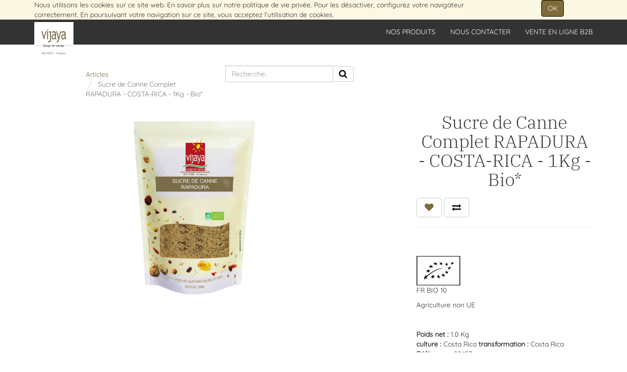

--- FILE ---
content_type: text/html; charset=utf-8
request_url: https://sitemaps.vijaya.fr/shop/product/22453-sucre-de-canne-complet-rapadura-costa-rica-1kg-bio-871
body_size: 6854
content:
<html lang="fr-FR" data-oe-company-name="BOYERE J.L. S.A.S." data-website-id="1">
            <head>
                <meta name="theme-color" content="#6f633e">
                <meta charset="utf-8">
                <meta http-equiv="X-UA-Compatible" content="IE=edge,chrome=1">
                <meta name="viewport" content="width=device-width, initial-scale=1, user-scalable=no">

                <title>Le Sucre Complet Rapadura - Aides Culinaires Bio - Vijaya</title>
                <link type="image/x-icon" rel="shortcut icon" href="/web/image/website/1/favicon/">

                <script type="text/javascript">
                    var odoo = {
                        csrf_token: "7c626b6a96dde0fdf2338437284eefb4ab8c7cdeo",
                    };
                </script>

                
            <meta name="generator" content="Odoo">

            
            
            
            <meta name="description" content="Découvrez Le Sucre Complet Rapadura VIJAYA, Spécialiste du Fruit Sec Bio depuis 1986. Il possède un parfum légèrement caramélisé et réveille nos papilles.">
            

            <meta property="og:title" content="Sucre de Canne Complet RAPADURA - COSTA-RICA - 1Kg - Bio*">
            <meta property="og:site_name" content="BOYERE J.L. S.A.S.">
            

            
            
                
                    <link rel="alternate" hreflang="fr" href="https://sitemaps.vijaya.fr/shop/product/22453-sucre-de-canne-complet-rapadura-costa-rica-1kg-bio-871">
                
            

            <script type="text/javascript">
                

                odoo.session_info = {
                    is_superuser: false,
                    is_system: false,
                    is_frontend: true,
                    translationURL: '/website/translations',
                    is_website_user: true,
                    user_id: 4
                };
            </script>

            <link type="text/css" rel="stylesheet" href="/web/content/3317-66a1bbc/web.assets_common.0.css">
            <link type="text/css" rel="stylesheet" href="/web/content/12779-8659d08/web.assets_frontend.0.css">
            <link type="text/css" rel="stylesheet" href="/web/content/12780-8659d08/web.assets_frontend.1.css">
            
            
            

            <script type="text/javascript" src="/web/content/3318-66a1bbc/web.assets_common.js"></script>
            <script type="text/javascript" src="/web/content/12781-8659d08/web.assets_frontend.js"></script>
            
            
            
        
                <style>
                    
                </style>
                <style id="custom_css_header">
                    .fa {
   font-size: 18px;
}
#wrap > div{
   padding-top:20px;
}
#wrap > #product_detail {
    padding-top:35px;
}
.nav-pills > li.active > a{
    background-color: #7f6b39;
    border-color: #000;
    color:#fff !important;
}
.nav-pills > li.active > a:hover {
    color: #ffffff !important;
    background-color: #000;
    border-color: #000;
}
@media (max-width: 420px){
    .pagination ~.pagination{
        display:none;
    }
    .oe_search{
        max-width:130px;
    }
    .container > .navbar-collapse{
        padding-top:30px;
    }
}
.pagination > .active > a, .pagination > .active > span, .pagination > .active > a:focus, .pagination > .active > span:focus{
    color: #ffffff !important;
    background-color: #333333;
    border-color: #000;
}
.pagination > .active > a:hover, .pagination > .active > span:hover {
    color: #ffffff !important;
    background-color: #000;
    border-color: #000;
}
div[itemprop="category_description"]:after{
    content: "\a";
    white-space: pre;
}
.media-body>h4{
    color: #5c4d29;
    font-size: 24px;
   font-weight: 400;
}
@media (max-width: 767px){
     .hidden-xs {
        display: initial !important;
    }
    #o_shop_collapse_category, #tags_div {
         margin-left: 10px;
         margin-right:10px;
      }
}

                </style>
            
            
                
                
                    <link rel="canonical" href="https://www.vijaya.fr/shop/product/22453-sucre-de-canne-complet-rapadura-costa-rica-1kg-bio-871">
                
                
            
        
                <noscript id="o_animate-no-js_fallback">
                    <style type="text/css">
                        .o_animate{
                        /* If no js - force elements rendering */
                        visibility:visible;

                        /* If browser support css animations support - reset animation */
                        -webkit-animation-name: none-dummy;
                        animation-name: none-dummy;
                        }
                    </style>
                </noscript>
            
                    <meta property="og:type" content="website">
                    <meta property="og:url" content="https://sitemaps.vijaya.fr/shop/product/22453-sucre-de-canne-complet-rapadura-costa-rica-1kg-bio-871">
                    <meta property="og:image" content="https://sitemaps.vijaya.fr/web/image/product.template/871/image">
                    <meta property="og:description" content="&lt;p&gt;&lt;br&gt;&lt;/p&gt;">
                    <meta name="twitter:card" content="summary_large_image">
                    <meta name="twitter:site" content="@BOYERE J.L. S.A.S.">
                    <meta name="twitter:title" content="Sucre de Canne Complet RAPADURA - COSTA-RICA - 1Kg - Bio*">
                    <meta name="twitter:description" content="&lt;p&gt;&lt;br&gt;&lt;/p&gt;">
                    <meta name="twitter:image" content="https://sitemaps.vijaya.fr/web/image/product.template/871/image">
                
            </head>
            <body>
                
            
        
            
        
        
            
            
                
            
        
        
    
    
            
            
        

            
            
        <div id="wrapwrap" class="">
                
        
  <div id="website_cookie_notice" class="container-fluid bg-warning cc-cookies">
    <div class="container">
      <div class="row">
        <div class="col-sm-10">Nous utilisons les cookies sur ce site web. En savoir plus sur notre <a href="/politique-vie-privee">politique de vie privée</a>. Pour les désactiver, configurez votre navigateur correctement. En poursuivant votre navigation sur ce site, vous acceptez l’utilisation de cookies.</div>
        <div class="col-sm-2 text-center">
          <a class="btn btn-primary" href="#" data-original-title="" title="">OK</a>
        </div>
      </div>
    </div>
  </div>

    <header>
                    <div class="navbar navbar-default navbar-static-top" data-do-stick="0">
                        <div class="container">
                            
                
                    <div class="navbar-header">
                        <button type="button" class="navbar-toggle" data-toggle="collapse" data-target=".navbar-top-collapse">
                            <span class="sr-only">Toggle navigation</span>
                            <span class="icon-bar"></span>
                            <span class="icon-bar"></span>
                            <span class="icon-bar"></span>
                        </button>
                        <a href="/" class="navbar-brand logo">
                            <span alt="Logo of BOYERE J.L. S.A.S." title="BOYERE J.L. S.A.S."><img src="/web/image/res.company/3/logo?unique=c1fd77f" class="img img-responsive"></span>
                        </a>
                    </div>
                
            
        <div class="collapse navbar-collapse navbar-top-collapse">
                                <ul class="nav navbar-nav navbar-right" id="top_menu">
                                    
        
            
    <li>
        <a href="/shop/category/fruits-secs-2">
            <span>Nos Produits</span>
        </a>
    </li>
    

        
            
    <li>
        <a href="/contact">
            <span>Nous Contacter</span>
        </a>
    </li>
    

        
            
    <li>
        <a href="/vijaya-pour-les-professionnels">
            <span>VENTE EN LIGNE B2B</span>
        </a>
    </li>
    

        
    
            
            <li id="my_cart" class="hidden">
                <a href="/shop/cart">
                    <i class="fa fa-shopping-cart"></i>
                    Mon Panier <sup class="my_cart_quantity label label-primary"></sup>
                </a>
            </li>
            
                
                <li id="my_wish" style="display:none;">
                    <a href="/shop/wishlist">
                        Liste d'envies <sup class="my_wish_quantity o_animate_blink label label-primary">0</sup>
                    </a>
                </li>
            
        
        
                                    
                                </ul>
                            </div>
                        </div>
                    </div>
                
        
    </header>
                <main>
                    
            
            <div itemscope="itemscope" itemtype="http://schema.org/Product" id="wrap" class="js_sale ecom-zoomable zoomodoo-hover">
                <section id="product_detail" class="container mt8 oe_website_sale ">
                    <div class="row">
                        <div class="col-sm-4">
                            <ol class="breadcrumb">
                                <li>
                                    <a href="/shop">Articles</a>
                                </li>
                                
                                <li class="active">
                                    <span>Sucre de Canne Complet RAPADURA - COSTA-RICA - 1Kg - Bio*</span>
                                </li>
                            </ol>
                        </div>
                        <div class="col-sm-3 mb8">
                            
        <form method="get" action="/shop">
            
            
        
            
    <div class="input-group">
        <div class="oe_search">
            <input type="text" name="search" class="search-query form-control oe_search_box" placeholder="Recherche…" value="">
        </div>
        <span class="input-group-btn">
           <button type="submit" class="btn btn-default oe_search_button"><i class="fa fa-search"></i></button>
        </span>
    </div>

        </form>
    
                        </div>
                        <div id="website_published_button" class="col-sm-3">
                        </div>
                        <div class="col-sm-2 text-right">
                            
        
        <div class="hidden btn-group">
            
            <a href="#" class="dropdown-toggle btn btn-default" data-toggle="dropdown">
                Liste de prix publique
                <span class="caret"></span>
            </a>
            <ul class="dropdown-menu" role="menu">
                
            </ul>
        </div>
    
                        </div>
                    </div>
                    <div class="row">
                        <div class="col-sm-7">
                            
                            
                                
                                
                                <div id="o-carousel-product" class="carousel slide" data-ride="carousel" data-interval="0">
                                  <div class="carousel-outer">
                                    <div class="carousel-inner">
                                        
                                        <div itemprop="image" class="item active"><img src="[data-uri]" class="img img-responsive product_detail_img" alt="Sucre de Canne Complet RAPADURA - COSTA-RICA - 1Kg - Bio*" data-zoom="1" data-zoom-image="/web/image/product.template/871/image?unique=6f57417" data-src="/web/image/product.template/871/image?unique=6f57417"></div>
                                        
                                    </div>

                                    
                                  </div>

                                  
                                </div>
                            
                        </div>
                        <div class="col-sm-5 col-lg-4 col-lg-offset-1" id="product_details">
                            <h1 itemprop="name">Sucre de Canne Complet RAPADURA - COSTA-RICA - 1Kg - Bio*</h1>
                            <span itemprop="url" style="display:none;">https://sitemaps.vijaya.fr/shop/product/22453-sucre-de-canne-complet-rapadura-costa-rica-1kg-bio-871</span>
                            <form action="/shop/cart/update" class="js_add_cart_variants" method="POST">
                                <input type="hidden" name="csrf_token" value="8149ee8bd5a78d1ba9389431629dbb546318bd75o1769254024">
                                <div class="js_product">
                                    
                                        <input type="hidden" class="product_id" name="product_id" value="869">
                                        
      
      <ul class="list-unstyled js_add_cart_variants nav-stacked" data-attribute_value_ids='[[869, [], 0.0, 0.0, {"product_template": 871, "inventory_availability": "never", "cart_qty": 0, "virtual_available": 0.0, "uom_name": "Unit\u00e9(s)", "available_threshold": 0.0, "product_type": "product", "custom_message": ""}]]'>
        
      </ul>
    
                                    
                                    
      <div></div>
    
    
                                    
    	    	<a id="add_to_cart" href="#"></a>
    	    	
                
                <a class="btn btn-default btn-lg mt8 o_add_wishlist_dyn" title="Ajouter à la liste d'envies" data-action="o_wishlist" data-product-product-id="869"><span class="fa fa-heart"></span></a>
            
    
    
                <a class="hidden-xs btn btn-default btn-lg mt8 o_add_compare_dyn" title="Comparer" data-action="o_comparelist" data-product-product-id="869"><span class="fa fa-exchange"></span></a>
            
        
      <div class="availability_messages"></div>
    
                                </div>
                            </form>
                            <hr>
                            <div class="o_not_editable">
                                <p class="text-muted"></p><p><br></p>
    <p style="display:none;" class="text-muted">&lt;p&gt;&lt;br&gt;&lt;/p&gt;</p>
        
            <img class="img img-responsive" src="[data-uri]" data-src="/website/image/djmh.options/259/image/90x60">
            <p>FR BIO 10</p>
            <p>Agriculture non UE</p>
        
    
        
        <div>
            <p></p><p><br></p>
        </div>
        <div>
          <span><b>Poids net : </b></span>
          
              <span>1.0 Kg</span>
              
        </div>
        <div>
            
                <b><span>culture</span> : </b>
                <span>Costa Rica</span>
            
                <b><span>transformation</span> : </b>
                <span>Costa Rica</span>
            
        </div>
        <div>
            <span><b>Référence :</b></span>
            <span>22453</span>
        </div>
        <div>
            <p><b>Valeurs Nutritionnelles :</b></p>
            
            <p></p><table style="font-size: 13px" border="1" cellspacing="2" cellpadding="2"><tbody><tr><td><b>Valeurs Moyennes / Gemiddelde voedingswaarden</b></td>                          <td style="text-align: center"><b>pour / per 100g</b></td></tr><tr><td>Energie / Energetische Waarde</td><td style="text-align: right">1653 Kj / 389 Kcal</td></tr>                          <tr><td>Matières grasses / Vetten (g)</td><td style="text-align: right">0</td></tr><tr><td>Dont acides Gras Saturés / Waarvan Verzadigde Vetzuren (g)</td><td style="text-align: right">0</td></tr>                          <tr><td>Glucides / Koolhydraten (g)</td><td style="text-align: right">97.1</td></tr><tr><td>Dont Sucres / Waarvan Suikers (g)</td><td style="text-align: right">95.5</td></tr><tr><td>Protéines / Eiwitten (g)</td><td style="text-align: right">0.12</td></tr>
                          <tr><td>Sel / Zout (g)</td><td style="text-align: right">0.1</td></tr></tbody></table>
                        
            
              <i>
                <span>Source : </span>
                <span>Anses - Table de composition nutritionnelle des aliments Ciqual 2017</span>
              </i>
            
        </div>
        
            <p class="text-muted" id="product_attributes_simple">
                
            </p>
        
                            </div>
                            <hr>
                            
            <div class="social-share-buttons mt16" data-bind="social-share-buttons"></div>
        </div>
                    </div>
                </section>
                
    <div style="padding: 20px;"><section class="snippet-snippet website_snippet_6"><div class="container website_snippet_6"><section class="snippet-snippet website_snippet_6"><div class="container website_snippet_6"><section class="snippet-snippet website_snippet_6"><div class="container website_snippet_6"><section class="snippet-snippet website_snippet_6"><div class="container website_snippet_6"><section class="snippet-snippet website_snippet_6"><div class="container website_snippet_6"><section class="snippet-snippet website_snippet_1"><div class="container website_snippet_1"><div class="row">  <div id="short_pres" class="col-md-12 mb0 mt0">    <h3 class="text-center text-muted"><font class="text-epsilon-darker"><span><b>LE SUCRE DE CANNE COMPLET RAPADURA </b></span><i>Vijaya</i></font></h3>    <div><br><div>Ce sucre complet, originaire d'Amérique du Sud, est obtenu par pression de la canne à sucre puis par évaporation de l’eau, avant d’être râpé (d’où son nom).</div><div>Originaire du Costa Rica, le Sucre de Canne Rapadura VIJAYA, est non raffiné et présente une granulométrie irrégulière. Sa forte teneur en mélasse lui donne cette couleur brun foncé et ce parfum légèrement caramélisé. ll réveille les papilles et offre d’intenses plaisirs gustatifs.<br>Il convient cependant de ne pas en abuser et d’en consommer en quantité modérée.<br></div></div>  </div>  <div id="col-left" class="col-md-6 mb4 mt128"><div id="categ_image"><img class="center-block img img-responsive mb16 img-rounded" src="[data-uri]" alt="Vijaya" title="" data-src="/web/image/11283/vrac_sucre-canne-rapadura_BIO - VIJAYA.jpg?access_token=e6fe0a52-8229-4708-9d47-5d84ced86d83"><br></div><div id="usage"><h3 class="text-center text-muted"><br></h3></div><div id="stock"><br></div></div><div id="col-right" class="col-md-6 mb32 mt32"><div id="properties"><h3 class="text-center text-muted o_default_snippet_text"><font class="text-epsilon-darker o_default_snippet_text">Comment le Consommer</font></h3><div>Au petit déjeuner, dans les mueslis, céréales, laitages (yaourt, fromage blanc...).</div><div>Idéal pour les desserts et pâtisseries, afin de réaliser du caramel, des pralinés aux amandes, des confitures, gelées, sirops... Ou pour réhausser le goût des pains d’épices (en complément du miel), pains perdus, flans, gâteaux (génoise, savarin), cakes, crumbles, muffins, entremets, pommes au four, compotes, riz au lait, milk-shakes, crêpes, gaufres, crèmes, tartes, salades de fruits, etc...</div><div>Dans les recettes sucrées-salées, pour la préparation de sauces (aigre-douce, barbecue, etc.), ou pour caraméliser petits légumes, viandes blanches ou poissons...<br><br><h3 class="o_default_snippet_text text-center text-muted"><font class="text-epsilon-darker">Conseils de Conservation</font></h3><div> Afin de garder toutes ses qualités, nous vous conseillons de conserver ce produit dans un endroit frais, au sec, à l’abri de l’air et de la lumière. </div></div><div id="recommandation"></div></div></div></div></div></section></div></section></div></section></div></section></div></section></div></section></div>
  
            
        
                
            </div>
        
                </main>
                <footer>
                    <div id="footer" class="container hidden-print">
      <div class="row">
        <div class="col-md-12">
          <div class="oe_share s_share">
            <h3>
              <span>Partager sur : </span>
              <a target="_Blank" class="oe_share_facebook" href="https://www.facebook.com/sharer/sharer.php?u=https%3A%2F%2Fwww.vijaya.fr%2Fshop%2Fcategory%2Ffruits-secs-2%23">
                <i class="fa fa-facebook-square"></i>
              </a>
              <a target="_Blank" class="oe_share_twitter" href="https://twitter.com/intent/tweet?text=Fruits%20secs%20bio%20-%20VIJAYA&amp;url=https%3A%2F%2Fwww.vijaya.fr%2Fshop%2Fcategory%2Ffruits-secs-2%23">
                <i class="fa fa-twitter"></i>
              </a>
              <a target="_Blank" class="oe_share_linkedin" href="http://www.linkedin.com/shareArticle?mini=true&amp;url=https%3A%2F%2Fwww.vijaya.fr%2Fshop%2Fcategory%2Ffruits-secs-2%23&amp;title=Fruits%20secs%20bio%20-%20VIJAYA&amp;">
                <i class="fa fa-linkedin"></i>
              </a>
              <a href="mailto:?body=https%3A%2F%2Fwww.vijaya.fr%2Fshop%2Fcategory%2Ffruits-secs-2%23&amp;subject=Fruits%20secs%20bio%20-%20VIJAYA">
                <i class="fa fa-envelope-o"></i>
              </a>
            </h3>
          </div>
          <h1 class="text-center">
            <font style="font-size: 32px;">
              <b>VIJAYA</b>
            </font>
          </h1>
          <h1 class="text-center">
            <font style="font-size: 20px;">Fondé en 1986 - Bio depuis toujours</font>
          </h1>
        </div>
        <div class="col-md-4 col-lg-3">
          <ul class="list-unstyled" id="products">
            <li>
              <a href="/" data-original-title="" title="">Accueil</a>
            </li>
            <li>
              <a href="/etiquettes_vrac" data-original-title="" title="">VRAC : Imprimez vos étiquettes</a>
            </li>
          </ul>
        </div>
        <div class="col-md-4  col-lg-3" id="info">
          <h4>Retrouvez-nous</h4>
          <ul class="list-unstyled">
            <li>
              <a href="/contact" data-original-title="" title="">Nous contacter</a>
            </li>
          </ul>
          <ul class="list-unstyled">
            <li>
              <i class="fa fa-phone"></i>
              <span>02 43 13 10 00</span>
            </li>
            <li>
              <i class="fa fa-envelope"></i>
              <span>contact@boyere.fr</span>
            </li>
          </ul>
          <h2>
            <a href="https://www.facebook.com/vijaya.boyere">
              <i class="fa fa-facebook-square"></i>
            </a>
            
            <a href="https://www.linkedin.com/company/vijaya-boyere/">
              <i class="fa fa-linkedin"></i>
            </a>
            
            
            
          </h2>
        </div>
        <div class="col-md-4 col-lg-5 col-lg-offset-1">
          <h4>
            <span>BOYERE J.L. S.A.S.</span>
            <small> - <a href="/#HWR" data-original-title="" title="">Qui sommes-nous ?</a></small>
          </h4>
          <div>
            <div style="text-align: justify;">Créée en 1986, VIJAYA, petite entreprise familiale pionnière dans l’importation et la distribution de fruits secs issus de l'Agriculture Biologique, sélectionne les variétés les plus généreuses en goût et donne la faveur aux régions productrices reconnues pour la qualité et l'originalité de leurs produits.</div>
          </div>
          
    

        </div>
      </div>
    </div>
  <div class="container mt16 mb8">
                <div class="pull-right"></div>
        <div class="pull-left text-muted">
                                                      Copyright © <span>BOYERE J.L. S.A.S.</span>
    <span>-
                <a href="/conditions-d-utilisation" data-original-title="" title="">Conditions d'utilisation</a>
            </span>
  
    <span>-
                <a href="/politique-vie-privee" data-original-title="" title="">Politique de confidentialité</a>
            </span>
  
    <span>-
                <a href="/mentions-legales" data-original-title="" title="">Mentions légales</a>
            </span>
  </div>
            </div>
        </footer>
            </div>
        <script id="tracking_code">
            (function(i,s,o,g,r,a,m){i['GoogleAnalyticsObject']=r;i[r]=i[r]||function(){
            (i[r].q=i[r].q||[]).push(arguments)},i[r].l=1*new Date();a=s.createElement(o),
            m=s.getElementsByTagName(o)[0];a.async=1;a.src=g;m.parentNode.insertBefore(a,m)
            })(window,document,'script','//www.google-analytics.com/analytics.js','ga');
            //MODIF DB
            ga('create', _.str.trim('UA-150295462-1'), 'auto', {'cookieExpires': 34128000});
            ga('set', 'anonymizeIp', true);
            //END MODIF DB
            ga('send','pageview');
        </script>
    
        
            </body>
        </html>